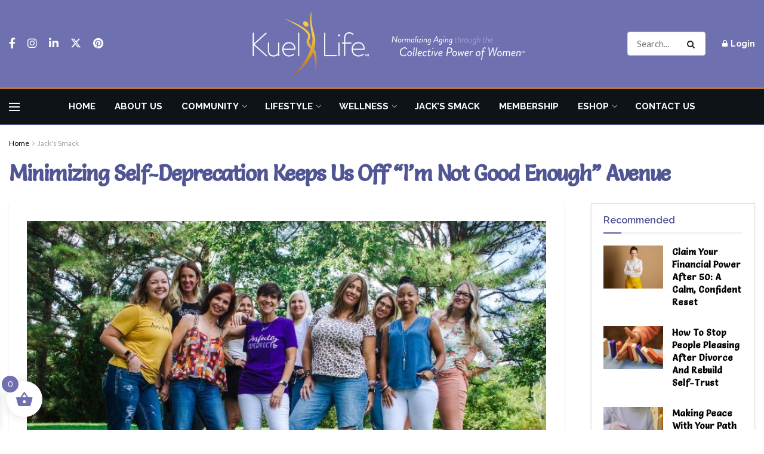

--- FILE ---
content_type: text/html; charset=utf-8
request_url: https://www.google.com/recaptcha/api2/aframe
body_size: 258
content:
<!DOCTYPE HTML><html><head><meta http-equiv="content-type" content="text/html; charset=UTF-8"></head><body><script nonce="cdtXLRXGeskvq5K5euZ9EA">/** Anti-fraud and anti-abuse applications only. See google.com/recaptcha */ try{var clients={'sodar':'https://pagead2.googlesyndication.com/pagead/sodar?'};window.addEventListener("message",function(a){try{if(a.source===window.parent){var b=JSON.parse(a.data);var c=clients[b['id']];if(c){var d=document.createElement('img');d.src=c+b['params']+'&rc='+(localStorage.getItem("rc::a")?sessionStorage.getItem("rc::b"):"");window.document.body.appendChild(d);sessionStorage.setItem("rc::e",parseInt(sessionStorage.getItem("rc::e")||0)+1);localStorage.setItem("rc::h",'1769318416600');}}}catch(b){}});window.parent.postMessage("_grecaptcha_ready", "*");}catch(b){}</script></body></html>